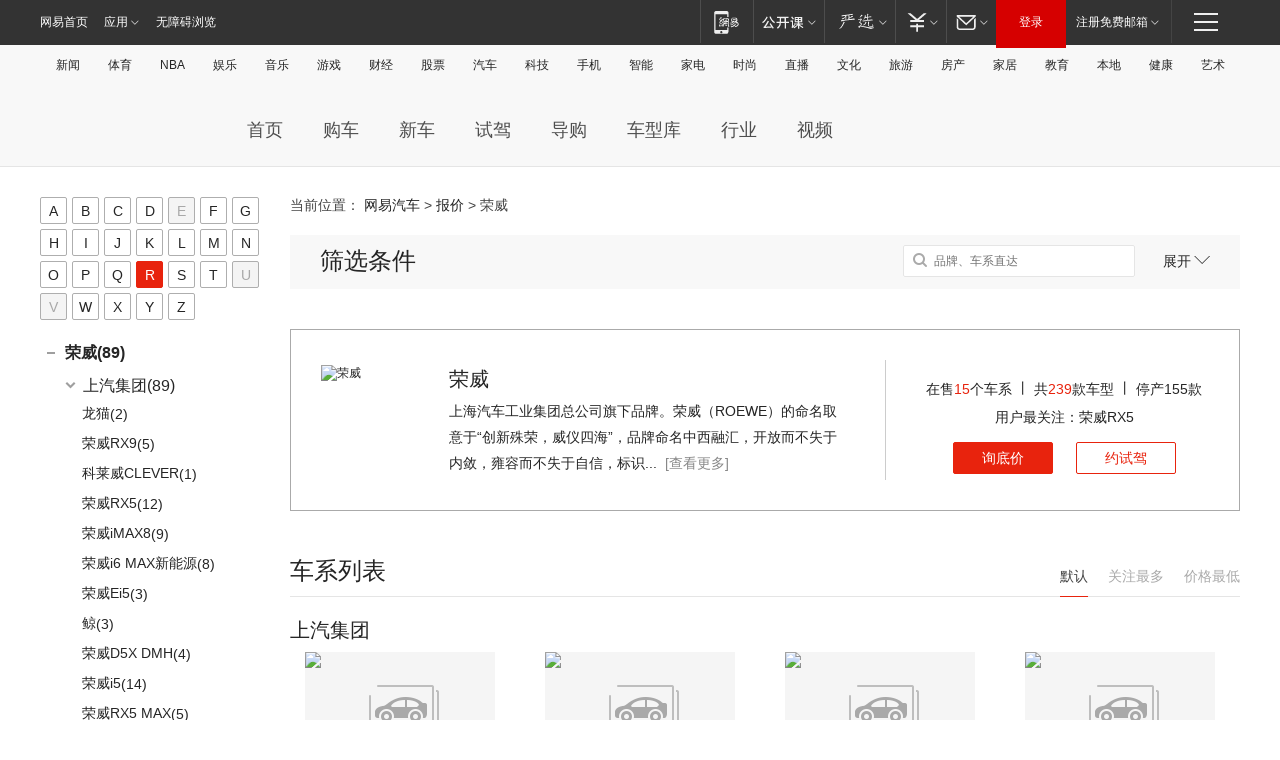

--- FILE ---
content_type: application/javascript; charset=utf-8
request_url: https://static.ws.126.net/163/f2e/auto/product_pc/price_2017/static/js/brand.js?ipzgcq
body_size: -316
content:
!function(t){({init:function(){var i;t.ajax({url:autoPrice.url2+"user/touch/getSaleNewsForPricePage.json",dataType:"jsonp",jsonp:"callback",data:{city_id:ENV.city.id,brand_id:ENV.brand.id,province_id:((i=(i=ENV.city.id).split("")).splice(-3,3,"000"),i.join(""))},success:function(i){"000"==i.statusCode&&1<=i.total?(i=template("j-temp-news",i),t(".j-news").html(i)):t(".brand-news-box").hide()},error:function(i){console.log(i)}})}}).init()}(jQuery);